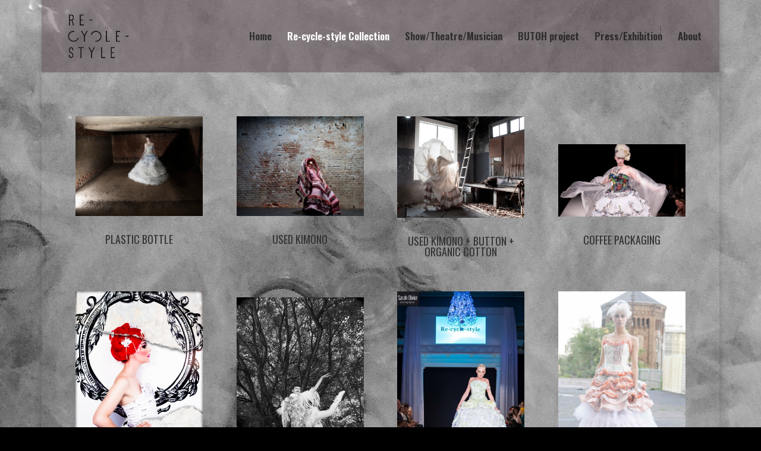

--- FILE ---
content_type: text/html; charset=UTF-8
request_url: http://re-cycle-style.com/re-cycle-style-collection/
body_size: 6976
content:
<!DOCTYPE html>
<html lang="en-GB">
<head>
	<meta charset="UTF-8"/>
<meta http-equiv="X-UA-Compatible" content="IE=edge">
	<link rel="pingback" href="http://re-cycle-style.com/xmlrpc.php"/>

	<script type="text/javascript">document.documentElement.className='js';</script>

	<script>var et_site_url='http://re-cycle-style.com';var et_post_id='53';function et_core_page_resource_fallback(a,b){"undefined"===typeof b&&(b=a.sheet.cssRules&&0===a.sheet.cssRules.length);b&&(a.onerror=null,a.onload=null,a.href?a.href=et_site_url+"/?et_core_page_resource="+a.id+et_post_id:a.src&&(a.src=et_site_url+"/?et_core_page_resource="+a.id+et_post_id))}</script><title>Re-cycle-style Collection | Re-Cycle Style</title>
<meta name='robots' content='max-image-preview:large'/>
<link rel='dns-prefetch' href='//fonts.googleapis.com'/>
<link rel="alternate" type="application/rss+xml" title="Re-Cycle Style &raquo; Feed" href="http://re-cycle-style.com/feed/"/>
<link rel="alternate" type="application/rss+xml" title="Re-Cycle Style &raquo; Comments Feed" href="http://re-cycle-style.com/comments/feed/"/>
<script type="text/javascript">window._wpemojiSettings={"baseUrl":"https:\/\/s.w.org\/images\/core\/emoji\/14.0.0\/72x72\/","ext":".png","svgUrl":"https:\/\/s.w.org\/images\/core\/emoji\/14.0.0\/svg\/","svgExt":".svg","source":{"concatemoji":"http:\/\/re-cycle-style.com\/wp-includes\/js\/wp-emoji-release.min.js?ver=6.1.9"}};!function(e,a,t){var n,r,o,i=a.createElement("canvas"),p=i.getContext&&i.getContext("2d");function s(e,t){var a=String.fromCharCode,e=(p.clearRect(0,0,i.width,i.height),p.fillText(a.apply(this,e),0,0),i.toDataURL());return p.clearRect(0,0,i.width,i.height),p.fillText(a.apply(this,t),0,0),e===i.toDataURL()}function c(e){var t=a.createElement("script");t.src=e,t.defer=t.type="text/javascript",a.getElementsByTagName("head")[0].appendChild(t)}for(o=Array("flag","emoji"),t.supports={everything:!0,everythingExceptFlag:!0},r=0;r<o.length;r++)t.supports[o[r]]=function(e){if(p&&p.fillText)switch(p.textBaseline="top",p.font="600 32px Arial",e){case"flag":return s([127987,65039,8205,9895,65039],[127987,65039,8203,9895,65039])?!1:!s([55356,56826,55356,56819],[55356,56826,8203,55356,56819])&&!s([55356,57332,56128,56423,56128,56418,56128,56421,56128,56430,56128,56423,56128,56447],[55356,57332,8203,56128,56423,8203,56128,56418,8203,56128,56421,8203,56128,56430,8203,56128,56423,8203,56128,56447]);case"emoji":return!s([129777,127995,8205,129778,127999],[129777,127995,8203,129778,127999])}return!1}(o[r]),t.supports.everything=t.supports.everything&&t.supports[o[r]],"flag"!==o[r]&&(t.supports.everythingExceptFlag=t.supports.everythingExceptFlag&&t.supports[o[r]]);t.supports.everythingExceptFlag=t.supports.everythingExceptFlag&&!t.supports.flag,t.DOMReady=!1,t.readyCallback=function(){t.DOMReady=!0},t.supports.everything||(n=function(){t.readyCallback()},a.addEventListener?(a.addEventListener("DOMContentLoaded",n,!1),e.addEventListener("load",n,!1)):(e.attachEvent("onload",n),a.attachEvent("onreadystatechange",function(){"complete"===a.readyState&&t.readyCallback()})),(e=t.source||{}).concatemoji?c(e.concatemoji):e.wpemoji&&e.twemoji&&(c(e.twemoji),c(e.wpemoji)))}(window,document,window._wpemojiSettings);</script>
<meta content="Divi v.3.19.11" name="generator"/><style type="text/css">img.wp-smiley,img.emoji{display:inline!important;border:none!important;box-shadow:none!important;height:1em!important;width:1em!important;margin:0 .07em!important;vertical-align:-.1em!important;background:none!important;padding:0!important}</style>
	<link rel='stylesheet' id='wp-block-library-css' href='http://re-cycle-style.com/wp-includes/css/dist/block-library/A.style.min.css,qver=6.1.9.pagespeed.cf.LgUJiPJAZi.css' type='text/css' media='all'/>
<style id='classic-theme-styles-css' media='all'>.wp-block-button__link{color:#fff;background-color:#32373c;border-radius:9999px;box-shadow:none;text-decoration:none;padding:calc(.667em + 2px) calc(1.333em + 2px);font-size:1.125em}</style>
<style id='global-styles-inline-css' type='text/css'>body{--wp--preset--color--black:#000;--wp--preset--color--cyan-bluish-gray:#abb8c3;--wp--preset--color--white:#fff;--wp--preset--color--pale-pink:#f78da7;--wp--preset--color--vivid-red:#cf2e2e;--wp--preset--color--luminous-vivid-orange:#ff6900;--wp--preset--color--luminous-vivid-amber:#fcb900;--wp--preset--color--light-green-cyan:#7bdcb5;--wp--preset--color--vivid-green-cyan:#00d084;--wp--preset--color--pale-cyan-blue:#8ed1fc;--wp--preset--color--vivid-cyan-blue:#0693e3;--wp--preset--color--vivid-purple:#9b51e0;--wp--preset--gradient--vivid-cyan-blue-to-vivid-purple:linear-gradient(135deg,rgba(6,147,227,1) 0%,#9b51e0 100%);--wp--preset--gradient--light-green-cyan-to-vivid-green-cyan:linear-gradient(135deg,#7adcb4 0%,#00d082 100%);--wp--preset--gradient--luminous-vivid-amber-to-luminous-vivid-orange:linear-gradient(135deg,rgba(252,185,0,1) 0%,rgba(255,105,0,1) 100%);--wp--preset--gradient--luminous-vivid-orange-to-vivid-red:linear-gradient(135deg,rgba(255,105,0,1) 0%,#cf2e2e 100%);--wp--preset--gradient--very-light-gray-to-cyan-bluish-gray:linear-gradient(135deg,#eee 0%,#a9b8c3 100%);--wp--preset--gradient--cool-to-warm-spectrum:linear-gradient(135deg,#4aeadc 0%,#9778d1 20%,#cf2aba 40%,#ee2c82 60%,#fb6962 80%,#fef84c 100%);--wp--preset--gradient--blush-light-purple:linear-gradient(135deg,#ffceec 0%,#9896f0 100%);--wp--preset--gradient--blush-bordeaux:linear-gradient(135deg,#fecda5 0%,#fe2d2d 50%,#6b003e 100%);--wp--preset--gradient--luminous-dusk:linear-gradient(135deg,#ffcb70 0%,#c751c0 50%,#4158d0 100%);--wp--preset--gradient--pale-ocean:linear-gradient(135deg,#fff5cb 0%,#b6e3d4 50%,#33a7b5 100%);--wp--preset--gradient--electric-grass:linear-gradient(135deg,#caf880 0%,#71ce7e 100%);--wp--preset--gradient--midnight:linear-gradient(135deg,#020381 0%,#2874fc 100%);--wp--preset--duotone--dark-grayscale:url(#wp-duotone-dark-grayscale);--wp--preset--duotone--grayscale:url(#wp-duotone-grayscale);--wp--preset--duotone--purple-yellow:url(#wp-duotone-purple-yellow);--wp--preset--duotone--blue-red:url(#wp-duotone-blue-red);--wp--preset--duotone--midnight:url(#wp-duotone-midnight);--wp--preset--duotone--magenta-yellow:url(#wp-duotone-magenta-yellow);--wp--preset--duotone--purple-green:url(#wp-duotone-purple-green);--wp--preset--duotone--blue-orange:url(#wp-duotone-blue-orange);--wp--preset--font-size--small:13px;--wp--preset--font-size--medium:20px;--wp--preset--font-size--large:36px;--wp--preset--font-size--x-large:42px;--wp--preset--spacing--20:.44rem;--wp--preset--spacing--30:.67rem;--wp--preset--spacing--40:1rem;--wp--preset--spacing--50:1.5rem;--wp--preset--spacing--60:2.25rem;--wp--preset--spacing--70:3.38rem;--wp--preset--spacing--80:5.06rem}:where(.is-layout-flex){gap:.5em}body .is-layout-flow>.alignleft{float:left;margin-inline-start:0;margin-inline-end:2em}body .is-layout-flow>.alignright{float:right;margin-inline-start:2em;margin-inline-end:0}body .is-layout-flow>.aligncenter{margin-left:auto!important;margin-right:auto!important}body .is-layout-constrained>.alignleft{float:left;margin-inline-start:0;margin-inline-end:2em}body .is-layout-constrained>.alignright{float:right;margin-inline-start:2em;margin-inline-end:0}body .is-layout-constrained>.aligncenter{margin-left:auto!important;margin-right:auto!important}body .is-layout-constrained > :where(:not(.alignleft):not(.alignright):not(.alignfull)){max-width:var(--wp--style--global--content-size);margin-left:auto!important;margin-right:auto!important}body .is-layout-constrained>.alignwide{max-width:var(--wp--style--global--wide-size)}body .is-layout-flex{display:flex}body .is-layout-flex{flex-wrap:wrap;align-items:center}body .is-layout-flex>*{margin:0}:where(.wp-block-columns.is-layout-flex){gap:2em}.has-black-color{color:var(--wp--preset--color--black)!important}.has-cyan-bluish-gray-color{color:var(--wp--preset--color--cyan-bluish-gray)!important}.has-white-color{color:var(--wp--preset--color--white)!important}.has-pale-pink-color{color:var(--wp--preset--color--pale-pink)!important}.has-vivid-red-color{color:var(--wp--preset--color--vivid-red)!important}.has-luminous-vivid-orange-color{color:var(--wp--preset--color--luminous-vivid-orange)!important}.has-luminous-vivid-amber-color{color:var(--wp--preset--color--luminous-vivid-amber)!important}.has-light-green-cyan-color{color:var(--wp--preset--color--light-green-cyan)!important}.has-vivid-green-cyan-color{color:var(--wp--preset--color--vivid-green-cyan)!important}.has-pale-cyan-blue-color{color:var(--wp--preset--color--pale-cyan-blue)!important}.has-vivid-cyan-blue-color{color:var(--wp--preset--color--vivid-cyan-blue)!important}.has-vivid-purple-color{color:var(--wp--preset--color--vivid-purple)!important}.has-black-background-color{background-color:var(--wp--preset--color--black)!important}.has-cyan-bluish-gray-background-color{background-color:var(--wp--preset--color--cyan-bluish-gray)!important}.has-white-background-color{background-color:var(--wp--preset--color--white)!important}.has-pale-pink-background-color{background-color:var(--wp--preset--color--pale-pink)!important}.has-vivid-red-background-color{background-color:var(--wp--preset--color--vivid-red)!important}.has-luminous-vivid-orange-background-color{background-color:var(--wp--preset--color--luminous-vivid-orange)!important}.has-luminous-vivid-amber-background-color{background-color:var(--wp--preset--color--luminous-vivid-amber)!important}.has-light-green-cyan-background-color{background-color:var(--wp--preset--color--light-green-cyan)!important}.has-vivid-green-cyan-background-color{background-color:var(--wp--preset--color--vivid-green-cyan)!important}.has-pale-cyan-blue-background-color{background-color:var(--wp--preset--color--pale-cyan-blue)!important}.has-vivid-cyan-blue-background-color{background-color:var(--wp--preset--color--vivid-cyan-blue)!important}.has-vivid-purple-background-color{background-color:var(--wp--preset--color--vivid-purple)!important}.has-black-border-color{border-color:var(--wp--preset--color--black)!important}.has-cyan-bluish-gray-border-color{border-color:var(--wp--preset--color--cyan-bluish-gray)!important}.has-white-border-color{border-color:var(--wp--preset--color--white)!important}.has-pale-pink-border-color{border-color:var(--wp--preset--color--pale-pink)!important}.has-vivid-red-border-color{border-color:var(--wp--preset--color--vivid-red)!important}.has-luminous-vivid-orange-border-color{border-color:var(--wp--preset--color--luminous-vivid-orange)!important}.has-luminous-vivid-amber-border-color{border-color:var(--wp--preset--color--luminous-vivid-amber)!important}.has-light-green-cyan-border-color{border-color:var(--wp--preset--color--light-green-cyan)!important}.has-vivid-green-cyan-border-color{border-color:var(--wp--preset--color--vivid-green-cyan)!important}.has-pale-cyan-blue-border-color{border-color:var(--wp--preset--color--pale-cyan-blue)!important}.has-vivid-cyan-blue-border-color{border-color:var(--wp--preset--color--vivid-cyan-blue)!important}.has-vivid-purple-border-color{border-color:var(--wp--preset--color--vivid-purple)!important}.has-vivid-cyan-blue-to-vivid-purple-gradient-background{background:var(--wp--preset--gradient--vivid-cyan-blue-to-vivid-purple)!important}.has-light-green-cyan-to-vivid-green-cyan-gradient-background{background:var(--wp--preset--gradient--light-green-cyan-to-vivid-green-cyan)!important}.has-luminous-vivid-amber-to-luminous-vivid-orange-gradient-background{background:var(--wp--preset--gradient--luminous-vivid-amber-to-luminous-vivid-orange)!important}.has-luminous-vivid-orange-to-vivid-red-gradient-background{background:var(--wp--preset--gradient--luminous-vivid-orange-to-vivid-red)!important}.has-very-light-gray-to-cyan-bluish-gray-gradient-background{background:var(--wp--preset--gradient--very-light-gray-to-cyan-bluish-gray)!important}.has-cool-to-warm-spectrum-gradient-background{background:var(--wp--preset--gradient--cool-to-warm-spectrum)!important}.has-blush-light-purple-gradient-background{background:var(--wp--preset--gradient--blush-light-purple)!important}.has-blush-bordeaux-gradient-background{background:var(--wp--preset--gradient--blush-bordeaux)!important}.has-luminous-dusk-gradient-background{background:var(--wp--preset--gradient--luminous-dusk)!important}.has-pale-ocean-gradient-background{background:var(--wp--preset--gradient--pale-ocean)!important}.has-electric-grass-gradient-background{background:var(--wp--preset--gradient--electric-grass)!important}.has-midnight-gradient-background{background:var(--wp--preset--gradient--midnight)!important}.has-small-font-size{font-size:var(--wp--preset--font-size--small)!important}.has-medium-font-size{font-size:var(--wp--preset--font-size--medium)!important}.has-large-font-size{font-size:var(--wp--preset--font-size--large)!important}.has-x-large-font-size{font-size:var(--wp--preset--font-size--x-large)!important}.wp-block-navigation a:where(:not(.wp-element-button)){color:inherit}:where(.wp-block-columns.is-layout-flex){gap:2em}.wp-block-pullquote{font-size:1.5em;line-height:1.6}</style>
<link rel='stylesheet' id='divi-style-css' href='http://re-cycle-style.com/wp-content/themes/Divi/style.css?ver=3.19.11' type='text/css' media='all'/>
<link rel='stylesheet' id='et-builder-googlefonts-cached-css' href='http://fonts.googleapis.com/css?family=Oswald%3A200%2C300%2Cregular%2C500%2C600%2C700&#038;ver=6.1.9#038;subset=cyrillic,vietnamese,latin,latin-ext' type='text/css' media='all'/>
<link rel='stylesheet' id='dashicons-css' href='http://re-cycle-style.com/wp-includes/css/A.dashicons.min.css,qver=6.1.9.pagespeed.cf.DVmAQMtQdn.css' type='text/css' media='all'/>
<script type='text/javascript' src='http://re-cycle-style.com/wp-includes/js/jquery/jquery.min.js?ver=3.6.1' id='jquery-core-js'></script>
<script type='text/javascript' src='http://re-cycle-style.com/wp-includes/js/jquery/jquery-migrate.min.js?ver=3.3.2' id='jquery-migrate-js'></script>
<link rel="https://api.w.org/" href="http://re-cycle-style.com/wp-json/"/><link rel="alternate" type="application/json" href="http://re-cycle-style.com/wp-json/wp/v2/pages/53"/><link rel="EditURI" type="application/rsd+xml" title="RSD" href="http://re-cycle-style.com/xmlrpc.php?rsd"/>
<link rel="wlwmanifest" type="application/wlwmanifest+xml" href="http://re-cycle-style.com/wp-includes/wlwmanifest.xml"/>
<meta name="generator" content="WordPress 6.1.9"/>
<link rel="canonical" href="http://re-cycle-style.com/re-cycle-style-collection/"/>
<link rel='shortlink' href='http://re-cycle-style.com/?p=53'/>
<link rel="alternate" type="application/json+oembed" href="http://re-cycle-style.com/wp-json/oembed/1.0/embed?url=http%3A%2F%2Fre-cycle-style.com%2Fre-cycle-style-collection%2F"/>
<link rel="alternate" type="text/xml+oembed" href="http://re-cycle-style.com/wp-json/oembed/1.0/embed?url=http%3A%2F%2Fre-cycle-style.com%2Fre-cycle-style-collection%2F&#038;format=xml"/>
<meta name="viewport" content="width=device-width, initial-scale=1.0, maximum-scale=1.0, user-scalable=0"/><style type="text/css" id="custom-background-css">
body.custom-background { background-color: #000000; background-image: url("http://re-cycle-style.com/wp-content/uploads/2016/03/bwbackground.jpg"); background-position: center top; background-size: auto; background-repeat: no-repeat; background-attachment: fixed; }
</style>
	<link rel="icon" href="http://re-cycle-style.com/wp-content/uploads/2016/03/xcropped-icon-32x32.gif.pagespeed.ic.B_qn5En6RP.webp" sizes="32x32"/>
<link rel="icon" href="http://re-cycle-style.com/wp-content/uploads/2016/03/cropped-icon-192x192.gif" sizes="192x192"/>
<link rel="apple-touch-icon" href="http://re-cycle-style.com/wp-content/uploads/2016/03/cropped-icon-180x180.gif"/>
<meta name="msapplication-TileImage" content="http://re-cycle-style.com/wp-content/uploads/2016/03/cropped-icon-270x270.gif"/>
<link rel="stylesheet" id="et-core-unified-cached-inline-styles" href="http://re-cycle-style.com/wp-content/cache/et/53/A.et-core-unified-17644687351624.min.css.pagespeed.cf.jiCW-SJMIG.css" onerror="et_core_page_resource_fallback(this, true)" onload="et_core_page_resource_fallback(this)"/></head>
<body class="page-template-default page page-id-53 custom-background et_divi_builder et_pb_button_helper_class et_transparent_nav et_fullwidth_nav et_fixed_nav et_boxed_layout et_show_nav et_pb_gutter osx et_pb_gutters3 et_primary_nav_dropdown_animation_fade et_secondary_nav_dropdown_animation_fade et_pb_footer_columns1 et_header_style_left et_pb_pagebuilder_layout et_full_width_page et_divi_theme et-db et_minified_js et_minified_css">
	<div id="page-container">

	
	
			<header id="main-header" data-height-onload="107">
			<div class="container clearfix et_menu_container">
							<div class="logo_container">
					<span class="logo_helper"></span>
					<a href="http://re-cycle-style.com/">
						<img src="http://re-cycle-style.com/wp-content/uploads/2016/03/menulogo.png" alt="Re-Cycle Style" id="logo" data-height-percentage="79"/>
					</a>
				</div>
							<div id="et-top-navigation" data-height="107" data-fixed-height="40">
											<nav id="top-menu-nav">
						<ul id="top-menu" class="nav"><li id="menu-item-68" class="menu-item menu-item-type-custom menu-item-object-custom menu-item-home menu-item-68"><a href="http://re-cycle-style.com/">Home</a></li>
<li id="menu-item-65" class="menu-item menu-item-type-post_type menu-item-object-page current-menu-item page_item page-item-53 current_page_item menu-item-65"><a href="http://re-cycle-style.com/re-cycle-style-collection/" aria-current="page">Re-cycle-style Collection</a></li>
<li id="menu-item-64" class="menu-item menu-item-type-post_type menu-item-object-page menu-item-64"><a href="http://re-cycle-style.com/showtheatremusician/">Show/Theatre/Musician</a></li>
<li id="menu-item-66" class="menu-item menu-item-type-post_type menu-item-object-page menu-item-66"><a href="http://re-cycle-style.com/butoh-project/">BUTOH project</a></li>
<li id="menu-item-67" class="menu-item menu-item-type-post_type menu-item-object-page menu-item-67"><a href="http://re-cycle-style.com/press-show/">Press/Exhibition</a></li>
<li id="menu-item-63" class="menu-item menu-item-type-post_type menu-item-object-page menu-item-63"><a href="http://re-cycle-style.com/about/">About</a></li>
</ul>						</nav>
					
					
					
					
					<div id="et_mobile_nav_menu">
				<div class="mobile_nav closed">
					<span class="select_page">Select Page</span>
					<span class="mobile_menu_bar mobile_menu_bar_toggle"></span>
				</div>
			</div>				</div> <!-- #et-top-navigation -->
			</div> <!-- .container -->
			<div class="et_search_outer">
				<div class="container et_search_form_container">
					<form role="search" method="get" class="et-search-form" action="http://re-cycle-style.com/">
					<input type="search" class="et-search-field" placeholder="Search &hellip;" value="" name="s" title="Search for:"/>					</form>
					<span class="et_close_search_field"></span>
				</div>
			</div>
		</header> <!-- #main-header -->
			<div id="et-main-area">
	
<div id="main-content">


			
				<article id="post-53" class="post-53 page type-page status-publish hentry">

				
					<div class="entry-content">
					<div id="et-boc" class="et-boc">
			
			<div class="et_builder_inner_content et_pb_gutters3"><div class="et_pb_section et_pb_section_0 et_section_regular et_section_transparent" data-padding-tablet="50px|0|50px|0">
				
				
				
				
					<div class="et_pb_row et_pb_row_0">
				<div class="et_pb_column et_pb_column_1_4 et_pb_column_0    et_pb_css_mix_blend_mode_passthrough">
				
				
				<div class="et_pb_module et_pb_blurb et_pb_blurb_0 et_pb_bg_layout_light  et_pb_text_align_center  et_pb_blurb_position_top">
				
				
				<div class="et_pb_blurb_content">
					<div class="et_pb_main_blurb_image"><a href="http://re-cycle-style.com/pet-bottle/"><span class="et_pb_image_wrap"><img src="http://re-cycle-style.com/wp-content/uploads/2016/03/petbottle.png" alt="Plastic Bottle" class="et-waypoint et_pb_animation_left"/></span></a></div>
					<div class="et_pb_blurb_container">
						<h4 class="et_pb_module_header"><a href="http://re-cycle-style.com/pet-bottle/">Plastic Bottle</a></h4>
						<div class="et_pb_blurb_description">
							
						</div><!-- .et_pb_blurb_description -->
					</div>
				</div> <!-- .et_pb_blurb_content -->
			</div> <!-- .et_pb_blurb -->
			</div> <!-- .et_pb_column --><div class="et_pb_column et_pb_column_1_4 et_pb_column_1    et_pb_css_mix_blend_mode_passthrough">
				
				
				<div class="et_pb_module et_pb_blurb et_pb_blurb_1 et_pb_bg_layout_light  et_pb_text_align_center  et_pb_blurb_position_top">
				
				
				<div class="et_pb_blurb_content">
					<div class="et_pb_main_blurb_image"><a href="http://re-cycle-style.com/used-kimono/"><span class="et_pb_image_wrap"><img src="http://re-cycle-style.com/wp-content/uploads/2016/03/usedkimono.png" alt="Used Kimono" class="et-waypoint et_pb_animation_left"/></span></a></div>
					<div class="et_pb_blurb_container">
						<h4 class="et_pb_module_header"><a href="http://re-cycle-style.com/used-kimono/">Used Kimono</a></h4>
						<div class="et_pb_blurb_description">
							
						</div><!-- .et_pb_blurb_description -->
					</div>
				</div> <!-- .et_pb_blurb_content -->
			</div> <!-- .et_pb_blurb -->
			</div> <!-- .et_pb_column --><div class="et_pb_column et_pb_column_1_4 et_pb_column_2    et_pb_css_mix_blend_mode_passthrough">
				
				
				<div class="et_pb_module et_pb_blurb et_pb_blurb_2 et_pb_bg_layout_light  et_pb_text_align_center  et_pb_blurb_position_top">
				
				
				<div class="et_pb_blurb_content">
					<div class="et_pb_main_blurb_image"><a href="http://re-cycle-style.com/used-kimono-x-button/"><span class="et_pb_image_wrap"><img src="http://re-cycle-style.com/wp-content/uploads/2016/03/usedkimonobuttoncotton.jpg" alt="Used Kimono + Button + Organic Cotton " class="et-waypoint et_pb_animation_left"/></span></a></div>
					<div class="et_pb_blurb_container">
						<h4 class="et_pb_module_header"><a href="http://re-cycle-style.com/used-kimono-x-button/">Used Kimono + Button + Organic Cotton </a></h4>
						<div class="et_pb_blurb_description">
							
						</div><!-- .et_pb_blurb_description -->
					</div>
				</div> <!-- .et_pb_blurb_content -->
			</div> <!-- .et_pb_blurb -->
			</div> <!-- .et_pb_column --><div class="et_pb_column et_pb_column_1_4 et_pb_column_3    et_pb_css_mix_blend_mode_passthrough">
				
				
				<div class="et_pb_module et_pb_blurb et_pb_blurb_3 et_pb_bg_layout_light  et_pb_text_align_center  et_pb_blurb_position_top">
				
				
				<div class="et_pb_blurb_content">
					<div class="et_pb_main_blurb_image"><a href="http://re-cycle-style.com/coffee-package/"><span class="et_pb_image_wrap"><img src="http://re-cycle-style.com/wp-content/uploads/2016/03/12080227_10103752478869121_5406473531181307990_o.jpg" alt="Coffee Packaging" class="et-waypoint et_pb_animation_left"/></span></a></div>
					<div class="et_pb_blurb_container">
						<h4 class="et_pb_module_header"><a href="http://re-cycle-style.com/coffee-package/">Coffee Packaging</a></h4>
						<div class="et_pb_blurb_description">
							
						</div><!-- .et_pb_blurb_description -->
					</div>
				</div> <!-- .et_pb_blurb_content -->
			</div> <!-- .et_pb_blurb -->
			</div> <!-- .et_pb_column -->
				
				
			</div> <!-- .et_pb_row --><div class="et_pb_row et_pb_row_1">
				<div class="et_pb_column et_pb_column_1_4 et_pb_column_4    et_pb_css_mix_blend_mode_passthrough">
				
				
				<div class="et_pb_module et_pb_blurb et_pb_blurb_4 et_pb_bg_layout_light  et_pb_text_align_center  et_pb_blurb_position_top">
				
				
				<div class="et_pb_blurb_content">
					<div class="et_pb_main_blurb_image"><a href="http://re-cycle-style.com/music-note/"><span class="et_pb_image_wrap"><img src="http://re-cycle-style.com/wp-content/uploads/2016/03/Gabby-Young-photo-by-Gem-Hall-2.jpg" alt="Music Note" class="et-waypoint et_pb_animation_left"/></span></a></div>
					<div class="et_pb_blurb_container">
						<h4 class="et_pb_module_header"><a href="http://re-cycle-style.com/music-note/">Music Note</a></h4>
						<div class="et_pb_blurb_description">
							
						</div><!-- .et_pb_blurb_description -->
					</div>
				</div> <!-- .et_pb_blurb_content -->
			</div> <!-- .et_pb_blurb -->
			</div> <!-- .et_pb_column --><div class="et_pb_column et_pb_column_1_4 et_pb_column_5    et_pb_css_mix_blend_mode_passthrough">
				
				
				<div class="et_pb_module et_pb_blurb et_pb_blurb_5 et_pb_bg_layout_light  et_pb_text_align_center  et_pb_blurb_position_top">
				
				
				<div class="et_pb_blurb_content">
					<div class="et_pb_main_blurb_image"><a href="http://re-cycle-style.com/package-x-kimono/"><span class="et_pb_image_wrap"><img src="http://re-cycle-style.com/wp-content/uploads/2016/03/IMG_9011.jpg" alt="Package Kimono Pull Tab" class="et-waypoint et_pb_animation_left"/></span></a></div>
					<div class="et_pb_blurb_container">
						<h4 class="et_pb_module_header"><a href="http://re-cycle-style.com/package-x-kimono/">Package + Kimono + Pull Tab</a></h4>
						<div class="et_pb_blurb_description">
							
						</div><!-- .et_pb_blurb_description -->
					</div>
				</div> <!-- .et_pb_blurb_content -->
			</div> <!-- .et_pb_blurb -->
			</div> <!-- .et_pb_column --><div class="et_pb_column et_pb_column_1_4 et_pb_column_6    et_pb_css_mix_blend_mode_passthrough">
				
				
				<div class="et_pb_module et_pb_blurb et_pb_blurb_6 et_pb_bg_layout_light  et_pb_text_align_center  et_pb_blurb_position_top">
				
				
				<div class="et_pb_blurb_content">
					<div class="et_pb_main_blurb_image"><a href="http://re-cycle-style.com/waitrose/"><span class="et_pb_image_wrap"><img src="http://re-cycle-style.com/wp-content/uploads/2016/03/10639689_368388443311678_7870132470631617609_n.jpg" alt="Waitrose Shopping Bag" class="et-waypoint et_pb_animation_left"/></span></a></div>
					<div class="et_pb_blurb_container">
						<h4 class="et_pb_module_header"><a href="http://re-cycle-style.com/waitrose/">Waitrose Shopping Bag</a></h4>
						<div class="et_pb_blurb_description">
							
						</div><!-- .et_pb_blurb_description -->
					</div>
				</div> <!-- .et_pb_blurb_content -->
			</div> <!-- .et_pb_blurb -->
			</div> <!-- .et_pb_column --><div class="et_pb_column et_pb_column_1_4 et_pb_column_7    et_pb_css_mix_blend_mode_passthrough">
				
				
				<div class="et_pb_module et_pb_blurb et_pb_blurb_7 et_pb_bg_layout_light  et_pb_text_align_center  et_pb_blurb_position_top">
				
				
				<div class="et_pb_blurb_content">
					<div class="et_pb_main_blurb_image"><a href="http://re-cycle-style.com/sainsbury-white/"><span class="et_pb_image_wrap"><img src="http://re-cycle-style.com/wp-content/uploads/2016/03/IMG_3246.jpg" alt="Sainsburys + White Plastic Bag" class="et-waypoint et_pb_animation_left"/></span></a></div>
					<div class="et_pb_blurb_container">
						<h4 class="et_pb_module_header"><a href="http://re-cycle-style.com/sainsbury-white/">Sainsburys + White Plastic Bag</a></h4>
						<div class="et_pb_blurb_description">
							
						</div><!-- .et_pb_blurb_description -->
					</div>
				</div> <!-- .et_pb_blurb_content -->
			</div> <!-- .et_pb_blurb -->
			</div> <!-- .et_pb_column -->
				
				
			</div> <!-- .et_pb_row --><div class="et_pb_row et_pb_row_2">
				<div class="et_pb_column et_pb_column_1_4 et_pb_column_8    et_pb_css_mix_blend_mode_passthrough">
				
				
				<div class="et_pb_module et_pb_blurb et_pb_blurb_8 et_pb_bg_layout_light  et_pb_text_align_center  et_pb_blurb_position_top">
				
				
				<div class="et_pb_blurb_content">
					<div class="et_pb_main_blurb_image"><a href="http://re-cycle-style.com/post-office-bag/"><span class="et_pb_image_wrap"><img src="http://re-cycle-style.com/wp-content/uploads/2016/03/a_405.jpg" alt="Post Office Bag" class="et-waypoint et_pb_animation_left"/></span></a></div>
					<div class="et_pb_blurb_container">
						<h4 class="et_pb_module_header"><a href="http://re-cycle-style.com/post-office-bag/">Post Office Bag</a></h4>
						<div class="et_pb_blurb_description">
							
						</div><!-- .et_pb_blurb_description -->
					</div>
				</div> <!-- .et_pb_blurb_content -->
			</div> <!-- .et_pb_blurb -->
			</div> <!-- .et_pb_column --><div class="et_pb_column et_pb_column_1_4 et_pb_column_9    et_pb_css_mix_blend_mode_passthrough">
				
				
				<div class="et_pb_module et_pb_blurb et_pb_blurb_9 et_pb_bg_layout_light  et_pb_text_align_center  et_pb_blurb_position_top">
				
				
				<div class="et_pb_blurb_content">
					<div class="et_pb_main_blurb_image"><a href="http://re-cycle-style.com/car-air-bag/"><span class="et_pb_image_wrap"><img src="http://re-cycle-style.com/wp-content/uploads/2016/03/D_306.jpg" alt="Car Airbag" class="et-waypoint et_pb_animation_left"/></span></a></div>
					<div class="et_pb_blurb_container">
						<h4 class="et_pb_module_header"><a href="http://re-cycle-style.com/car-air-bag/">Car Airbag</a></h4>
						<div class="et_pb_blurb_description">
							
						</div><!-- .et_pb_blurb_description -->
					</div>
				</div> <!-- .et_pb_blurb_content -->
			</div> <!-- .et_pb_blurb -->
			</div> <!-- .et_pb_column --><div class="et_pb_column et_pb_column_1_4 et_pb_column_10    et_pb_css_mix_blend_mode_passthrough">
				
				
				<div class="et_pb_module et_pb_blurb et_pb_blurb_10 et_pb_bg_layout_light  et_pb_text_align_center  et_pb_blurb_position_top">
				
				
				<div class="et_pb_blurb_content">
					<div class="et_pb_main_blurb_image"><a href="http://re-cycle-style.com/organic-cotton-paper/"><span class="et_pb_image_wrap"><img src="http://re-cycle-style.com/wp-content/uploads/2016/03/2-1.jpg" alt="Organic Cotton Paper" class="et-waypoint et_pb_animation_left"/></span></a></div>
					<div class="et_pb_blurb_container">
						<h4 class="et_pb_module_header"><a href="http://re-cycle-style.com/organic-cotton-paper/">Organic Cotton + Paper</a></h4>
						<div class="et_pb_blurb_description">
							
						</div><!-- .et_pb_blurb_description -->
					</div>
				</div> <!-- .et_pb_blurb_content -->
			</div> <!-- .et_pb_blurb -->
			</div> <!-- .et_pb_column --><div class="et_pb_column et_pb_column_1_4 et_pb_column_11    et_pb_css_mix_blend_mode_passthrough">
				
				
				<div class="et_pb_module et_pb_blurb et_pb_blurb_11 et_pb_bg_layout_light  et_pb_text_align_center  et_pb_blurb_position_top">
				
				
				<div class="et_pb_blurb_content">
					<div class="et_pb_main_blurb_image"><a href="http://re-cycle-style.com/lindt-hello/"><span class="et_pb_image_wrap"><img src="http://re-cycle-style.com/wp-content/uploads/2016/03/23.jpg" alt="Lindt Hello Chocolate Packaging" class="et-waypoint et_pb_animation_left"/></span></a></div>
					<div class="et_pb_blurb_container">
						<h4 class="et_pb_module_header"><a href="http://re-cycle-style.com/lindt-hello/">Lindt Hello Chocolate Packaging</a></h4>
						<div class="et_pb_blurb_description">
							
						</div><!-- .et_pb_blurb_description -->
					</div>
				</div> <!-- .et_pb_blurb_content -->
			</div> <!-- .et_pb_blurb -->
			</div> <!-- .et_pb_column -->
				
				
			</div> <!-- .et_pb_row --><div class="et_pb_row et_pb_row_3">
				<div class="et_pb_column et_pb_column_1_4 et_pb_column_12    et_pb_css_mix_blend_mode_passthrough">
				
				
				<div class="et_pb_module et_pb_blurb et_pb_blurb_12 et_pb_bg_layout_light  et_pb_text_align_center  et_pb_blurb_position_top">
				
				
				<div class="et_pb_blurb_content">
					<div class="et_pb_main_blurb_image"><a href="http://re-cycle-style.com/scrap-paper/"><span class="et_pb_image_wrap"><img src="http://re-cycle-style.com/wp-content/uploads/2016/03/1244.jpg" alt="Scrap Paper" class="et-waypoint et_pb_animation_left"/></span></a></div>
					<div class="et_pb_blurb_container">
						<h4 class="et_pb_module_header"><a href="http://re-cycle-style.com/scrap-paper/">Scrap Paper</a></h4>
						<div class="et_pb_blurb_description">
							
						</div><!-- .et_pb_blurb_description -->
					</div>
				</div> <!-- .et_pb_blurb_content -->
			</div> <!-- .et_pb_blurb -->
			</div> <!-- .et_pb_column --><div class="et_pb_column et_pb_column_1_4 et_pb_column_13    et_pb_css_mix_blend_mode_passthrough">
				
				
				<div class="et_pb_module et_pb_blurb et_pb_blurb_13 et_pb_bg_layout_light  et_pb_text_align_center  et_pb_blurb_position_top">
				
				
				<div class="et_pb_blurb_content">
					<div class="et_pb_main_blurb_image"><a href="http://re-cycle-style.com/coffee-sack-bag/"><span class="et_pb_image_wrap"><img src="http://re-cycle-style.com/wp-content/uploads/2016/03/h2.jpg" alt="Coffee Sacks" class="et-waypoint et_pb_animation_left"/></span></a></div>
					<div class="et_pb_blurb_container">
						<h4 class="et_pb_module_header"><a href="http://re-cycle-style.com/coffee-sack-bag/">Coffee Sacks</a></h4>
						<div class="et_pb_blurb_description">
							
						</div><!-- .et_pb_blurb_description -->
					</div>
				</div> <!-- .et_pb_blurb_content -->
			</div> <!-- .et_pb_blurb -->
			</div> <!-- .et_pb_column --><div class="et_pb_column et_pb_column_1_4 et_pb_column_14    et_pb_css_mix_blend_mode_passthrough">
				
				
				<div class="et_pb_module et_pb_blurb et_pb_blurb_14 et_pb_bg_layout_light  et_pb_text_align_center  et_pb_blurb_position_top">
				
				
				<div class="et_pb_blurb_content">
					<div class="et_pb_main_blurb_image"><a href="http://re-cycle-style.com/tesco/"><span class="et_pb_image_wrap"><img src="http://re-cycle-style.com/wp-content/uploads/2016/03/tescoshoppingbag.jpg" alt="Tesco Shopping Bag" class="et-waypoint et_pb_animation_left"/></span></a></div>
					<div class="et_pb_blurb_container">
						<h4 class="et_pb_module_header"><a href="http://re-cycle-style.com/tesco/">Tesco Shopping Bag</a></h4>
						<div class="et_pb_blurb_description">
							
						</div><!-- .et_pb_blurb_description -->
					</div>
				</div> <!-- .et_pb_blurb_content -->
			</div> <!-- .et_pb_blurb -->
			</div> <!-- .et_pb_column --><div class="et_pb_column et_pb_column_1_4 et_pb_column_15    et_pb_css_mix_blend_mode_passthrough">
				
				
				<div class="et_pb_module et_pb_blurb et_pb_blurb_15 et_pb_bg_layout_light  et_pb_text_align_center  et_pb_blurb_position_top">
				
				
				<div class="et_pb_blurb_content">
					<div class="et_pb_main_blurb_image"><a href="http://re-cycle-style.com/newspaper/"><span class="et_pb_image_wrap"><img src="http://re-cycle-style.com/wp-content/uploads/2016/03/newspaper.png" alt="Newspaper" class="et-waypoint et_pb_animation_left"/></span></a></div>
					<div class="et_pb_blurb_container">
						<h4 class="et_pb_module_header"><a href="http://re-cycle-style.com/newspaper/">Newspaper</a></h4>
						<div class="et_pb_blurb_description">
							
						</div><!-- .et_pb_blurb_description -->
					</div>
				</div> <!-- .et_pb_blurb_content -->
			</div> <!-- .et_pb_blurb -->
			</div> <!-- .et_pb_column -->
				
				
			</div> <!-- .et_pb_row --><div class="et_pb_row et_pb_row_4">
				<div class="et_pb_column et_pb_column_1_4 et_pb_column_16    et_pb_css_mix_blend_mode_passthrough">
				
				
				<div class="et_pb_module et_pb_blurb et_pb_blurb_16 et_pb_bg_layout_light  et_pb_text_align_center  et_pb_blurb_position_top">
				
				
				<div class="et_pb_blurb_content">
					<div class="et_pb_main_blurb_image"><a href="http://re-cycle-style.com/machine-scrap/"><span class="et_pb_image_wrap"><img src="http://re-cycle-style.com/wp-content/uploads/2016/03/H4.jpg" alt="Machine Scraps" class="et-waypoint et_pb_animation_left"/></span></a></div>
					<div class="et_pb_blurb_container">
						<h4 class="et_pb_module_header"><a href="http://re-cycle-style.com/machine-scrap/">Machine Scraps</a></h4>
						<div class="et_pb_blurb_description">
							
						</div><!-- .et_pb_blurb_description -->
					</div>
				</div> <!-- .et_pb_blurb_content -->
			</div> <!-- .et_pb_blurb -->
			</div> <!-- .et_pb_column --><div class="et_pb_column et_pb_column_1_4 et_pb_column_17    et_pb_css_mix_blend_mode_passthrough et_pb_column_empty">
				
				
				
			</div> <!-- .et_pb_column --><div class="et_pb_column et_pb_column_1_4 et_pb_column_18    et_pb_css_mix_blend_mode_passthrough et_pb_column_empty">
				
				
				
			</div> <!-- .et_pb_column --><div class="et_pb_column et_pb_column_1_4 et_pb_column_19    et_pb_css_mix_blend_mode_passthrough et_pb_column_empty">
				
				
				
			</div> <!-- .et_pb_column -->
				
				
			</div> <!-- .et_pb_row -->
				
				
			</div> <!-- .et_pb_section -->			</div>
			
		</div>					</div> <!-- .entry-content -->

				
				</article> <!-- .et_pb_post -->

			

</div> <!-- #main-content -->


			<footer id="main-footer">
				

		
				<div id="footer-bottom">
					<div class="container clearfix">
				<p id="footer-info">Designed by <a href="http://www.elegantthemes.com" title="Premium WordPress Themes">Elegant Themes</a> | Powered by <a href="http://www.wordpress.org">WordPress</a></p>					</div>	<!-- .container -->
				</div>
			</footer> <!-- #main-footer -->
		</div> <!-- #et-main-area -->


	</div> <!-- #page-container -->

		<script type="text/javascript"></script>
	<script type='text/javascript' id='divi-custom-script-js-extra'>//<![CDATA[
var DIVI={"item_count":"%d Item","items_count":"%d Items"};var et_shortcodes_strings={"previous":"Previous","next":"Next"};var et_pb_custom={"ajaxurl":"http:\/\/re-cycle-style.com\/wp-admin\/admin-ajax.php","images_uri":"http:\/\/re-cycle-style.com\/wp-content\/themes\/Divi\/images","builder_images_uri":"http:\/\/re-cycle-style.com\/wp-content\/themes\/Divi\/includes\/builder\/images","et_frontend_nonce":"1fe903f417","subscription_failed":"Please, check the fields below to make sure you entered the correct information.","et_ab_log_nonce":"3a4288c63a","fill_message":"Please, fill in the following fields:","contact_error_message":"Please, fix the following errors:","invalid":"Invalid email","captcha":"Captcha","prev":"Prev","previous":"Previous","next":"Next","wrong_captcha":"You entered the wrong number in captcha.","ignore_waypoints":"no","is_divi_theme_used":"1","widget_search_selector":".widget_search","is_ab_testing_active":"","page_id":"53","unique_test_id":"","ab_bounce_rate":"5","is_cache_plugin_active":"no","is_shortcode_tracking":"","tinymce_uri":""};var et_pb_box_shadow_elements=[];
//]]></script>
<script type='text/javascript' src='http://re-cycle-style.com/wp-content/themes/Divi/js/custom.min.js?ver=3.19.11' id='divi-custom-script-js'></script>
<script type='text/javascript' src='http://re-cycle-style.com/wp-content/plugins/divi-builder/core/admin/js/common.js?ver=3.19.11' id='et-core-common-js'></script>
</body>
</html>


--- FILE ---
content_type: text/css
request_url: http://re-cycle-style.com/wp-content/cache/et/53/A.et-core-unified-17644687351624.min.css.pagespeed.cf.jiCW-SJMIG.css
body_size: 2741
content:
.woocommerce #respond input#submit,.woocommerce-page #respond input#submit,.woocommerce #content input.button,.woocommerce-page #content input.button,.woocommerce-message,.woocommerce-error,.woocommerce-info{background:#64697f!important}#et_search_icon:hover,.mobile_menu_bar:before,.mobile_menu_bar:after,.et_toggle_slide_menu:after,.et-social-icon a:hover,.et_pb_sum,.et_pb_pricing li a,.et_pb_pricing_table_button,.et_overlay:before,.entry-summary p.price ins,.woocommerce div.product span.price,.woocommerce-page div.product span.price,.woocommerce #content div.product span.price,.woocommerce-page #content div.product span.price,.woocommerce div.product p.price,.woocommerce-page div.product p.price,.woocommerce #content div.product p.price,.woocommerce-page #content div.product p.price,.et_pb_member_social_links a:hover,.woocommerce .star-rating span:before,.woocommerce-page .star-rating span:before,.et_pb_widget li a:hover,.et_pb_filterable_portfolio .et_pb_portfolio_filters li a.active,.et_pb_filterable_portfolio .et_pb_portofolio_pagination ul li a.active,.et_pb_gallery .et_pb_gallery_pagination ul li a.active,.wp-pagenavi span.current,.wp-pagenavi a:hover,.nav-single a,.posted_in a{color:#64697f}.et_pb_contact_submit,.et_password_protected_form .et_submit_button,.et_pb_bg_layout_light .et_pb_newsletter_button,.comment-reply-link,.form-submit .et_pb_button,.et_pb_bg_layout_light .et_pb_promo_button,.et_pb_bg_layout_light .et_pb_more_button,.woocommerce a.button.alt,.woocommerce-page a.button.alt,.woocommerce button.button.alt,.woocommerce-page button.button.alt,.woocommerce input.button.alt,.woocommerce-page input.button.alt,.woocommerce #respond input#submit.alt,.woocommerce-page #respond input#submit.alt,.woocommerce #content input.button.alt,.woocommerce-page #content input.button.alt,.woocommerce a.button,.woocommerce-page a.button,.woocommerce button.button,.woocommerce-page button.button,.woocommerce input.button,.woocommerce-page input.button,.et_pb_contact p input[type="checkbox"]:checked+label i:before,.et_pb_bg_layout_light.et_pb_module.et_pb_button{color:#64697f}.footer-widget h4{color:#64697f}.et-search-form,.nav li ul,.et_mobile_menu,.footer-widget li:before,.et_pb_pricing li:before,blockquote{border-color:#64697f}.et_pb_counter_amount,.et_pb_featured_table .et_pb_pricing_heading,.et_quote_content,.et_link_content,.et_audio_content,.et_pb_post_slider.et_pb_bg_layout_dark,.et_slide_in_menu_container,.et_pb_contact p input[type="radio"]:checked+label i:before{background-color:#64697f}.container,.et_pb_row,.et_pb_slider .et_pb_container,.et_pb_fullwidth_section .et_pb_title_container,.et_pb_fullwidth_section .et_pb_title_featured_container,.et_pb_fullwidth_header:not(.et_pb_fullscreen) .et_pb_fullwidth_header_container{max-width:980px}.et_boxed_layout #page-container,.et_boxed_layout.et_non_fixed_nav.et_transparent_nav #page-container #top-header,.et_boxed_layout.et_non_fixed_nav.et_transparent_nav #page-container #main-header,.et_fixed_nav.et_boxed_layout #page-container #top-header,.et_fixed_nav.et_boxed_layout #page-container #main-header,.et_boxed_layout #page-container .container,.et_boxed_layout #page-container .et_pb_row{max-width:1140px}a{color:#54647e}#main-header,#main-header .nav li ul,.et-search-form,#main-header .et_mobile_menu{background-color:rgba(87,70,78,.47)}#top-header,#et-secondary-nav li ul{background-color:#64697f}#top-menu li a{font-size:17px}body.et_vertical_nav .container.et_search_form_container .et-search-form input{font-size:17px!important}#top-menu li.current-menu-ancestor>a,#top-menu li.current-menu-item>a,.et_color_scheme_red #top-menu li.current-menu-ancestor>a,.et_color_scheme_red #top-menu li.current-menu-item>a,.et_color_scheme_pink #top-menu li.current-menu-ancestor>a,.et_color_scheme_pink #top-menu li.current-menu-item>a,.et_color_scheme_orange #top-menu li.current-menu-ancestor>a,.et_color_scheme_orange #top-menu li.current-menu-item>a,.et_color_scheme_green #top-menu li.current-menu-ancestor>a,.et_color_scheme_green #top-menu li.current-menu-item>a{color:#fff}#main-footer .footer-widget h4{color:#64697f}.footer-widget li:before{border-color:#64697f}#footer-bottom{background-color:rgba(87,70,78,.61)}#main-header{box-shadow:none}.et-fixed-header#main-header{box-shadow:none!important}h1,h2,h3,h4,h5,h6,.et_quote_content blockquote p,.et_pb_slide_description .et_pb_slide_title{font-weight:normal;font-style:normal;text-transform:uppercase;text-decoration:none}.et_slide_in_menu_container,.et_slide_in_menu_container .et-search-field{letter-spacing:px}.et_slide_in_menu_container .et-search-field::-moz-placeholder{letter-spacing:px}.et_slide_in_menu_container .et-search-field::-webkit-input-placeholder{letter-spacing:px}.et_slide_in_menu_container .et-search-field:-ms-input-placeholder{letter-spacing:px}@media only screen and (min-width:981px){.et_pb_section{padding:3% 0}.et_pb_fullwidth_section{padding:0}.et_header_style_left #et-top-navigation,.et_header_style_split #et-top-navigation{padding:54px 0 0 0}.et_header_style_left #et-top-navigation nav>ul>li>a,.et_header_style_split #et-top-navigation nav>ul>li>a{padding-bottom:54px}.et_header_style_split .centered-inline-logo-wrap{width:107px;margin:-107px 0}.et_header_style_split .centered-inline-logo-wrap #logo{max-height:107px}.et_pb_svg_logo.et_header_style_split .centered-inline-logo-wrap #logo{height:107px}.et_header_style_centered #top-menu>li>a{padding-bottom:19px}.et_header_style_slide #et-top-navigation,.et_header_style_fullscreen #et-top-navigation{padding:45px 0 45px 0!important}.et_header_style_centered #main-header .logo_container{height:107px}#logo{max-height:79%}.et_pb_svg_logo #logo{height:79%}.et_header_style_centered.et_hide_primary_logo #main-header:not(.et-fixed-header) .logo_container,.et_header_style_centered.et_hide_fixed_logo #main-header.et-fixed-header .logo_container{height:19.26px}.et-fixed-header#top-header,.et-fixed-header#top-header #et-secondary-nav li ul{background-color:#64697f}.et-fixed-header #top-menu li.current-menu-ancestor>a,.et-fixed-header #top-menu li.current-menu-item>a{color:#fff!important}}@media only screen and (min-width:1225px){.et_pb_row{padding:24px 0}.et_pb_section{padding:36px 0}.single.et_pb_pagebuilder_layout.et_full_width_page .et_post_meta_wrapper{padding-top:73px}.et_pb_fullwidth_section{padding:0}}@media only screen and (max-width:980px){.et_pb_section{padding:0 0}.et_pb_section.et_pb_fullwidth_section{padding:0}.et_pb_row,.et_pb_column .et_pb_row_inner{padding:17px 0}}h1,h2,h3,h4,h5,h6{font-family:'Oswald',Helvetica,Arial,Lucida,sans-serif}body,input,textarea,select{font-family:'Oswald',Helvetica,Arial,Lucida,sans-serif}#main-header,#et-top-navigation{font-family:'Oswald',Helvetica,Arial,Lucida,sans-serif}.et_pb_social_media_follow li a.icon{margin-right:11.4px;width:40px;height:40px}.et_pb_social_media_follow li a.icon::before{width:40px;height:40px;font-size:20px;line-height:40px}.et_pb_social_media_follow li a.follow_button{font-size:20px}ul.et_pb_social_media_follow{width:100%;text-align:center;margin:0 0 0 0}.et_pb_social_media_follow li{float:none;display:inline-block}.et_pb_blurb_0.et_pb_blurb h4,.et_pb_blurb_0.et_pb_blurb h4 a,.et_pb_blurb_0.et_pb_blurb h1.et_pb_module_header,.et_pb_blurb_0.et_pb_blurb h1.et_pb_module_header a,.et_pb_blurb_0.et_pb_blurb h2.et_pb_module_header,.et_pb_blurb_0.et_pb_blurb h2.et_pb_module_header a,.et_pb_blurb_0.et_pb_blurb h3.et_pb_module_header,.et_pb_blurb_0.et_pb_blurb h3.et_pb_module_header a,.et_pb_blurb_0.et_pb_blurb h5.et_pb_module_header,.et_pb_blurb_0.et_pb_blurb h5.et_pb_module_header a,.et_pb_blurb_0.et_pb_blurb h6.et_pb_module_header,.et_pb_blurb_0.et_pb_blurb h6.et_pb_module_header a{font-family:'Oswald',Helvetica,Arial,Lucida,sans-serif}.et_pb_blurb_12 .et_pb_main_blurb_image .et_pb_image_wrap{max-width:100%}.et_pb_blurb_9.et_pb_blurb{font-family:'Oswald',Helvetica,Arial,Lucida,sans-serif}.et_pb_blurb_9 .et_pb_main_blurb_image .et_pb_image_wrap{max-width:100%}.et_pb_blurb_10.et_pb_blurb h4,.et_pb_blurb_10.et_pb_blurb h4 a,.et_pb_blurb_10.et_pb_blurb h1.et_pb_module_header,.et_pb_blurb_10.et_pb_blurb h1.et_pb_module_header a,.et_pb_blurb_10.et_pb_blurb h2.et_pb_module_header,.et_pb_blurb_10.et_pb_blurb h2.et_pb_module_header a,.et_pb_blurb_10.et_pb_blurb h3.et_pb_module_header,.et_pb_blurb_10.et_pb_blurb h3.et_pb_module_header a,.et_pb_blurb_10.et_pb_blurb h5.et_pb_module_header,.et_pb_blurb_10.et_pb_blurb h5.et_pb_module_header a,.et_pb_blurb_10.et_pb_blurb h6.et_pb_module_header,.et_pb_blurb_10.et_pb_blurb h6.et_pb_module_header a{font-family:'Oswald',Helvetica,Arial,Lucida,sans-serif}.et_pb_blurb_10.et_pb_blurb{font-family:'Oswald',Helvetica,Arial,Lucida,sans-serif}.et_pb_blurb_10 .et_pb_main_blurb_image .et_pb_image_wrap{max-width:100%}.et_pb_blurb_11.et_pb_blurb h4,.et_pb_blurb_11.et_pb_blurb h4 a,.et_pb_blurb_11.et_pb_blurb h1.et_pb_module_header,.et_pb_blurb_11.et_pb_blurb h1.et_pb_module_header a,.et_pb_blurb_11.et_pb_blurb h2.et_pb_module_header,.et_pb_blurb_11.et_pb_blurb h2.et_pb_module_header a,.et_pb_blurb_11.et_pb_blurb h3.et_pb_module_header,.et_pb_blurb_11.et_pb_blurb h3.et_pb_module_header a,.et_pb_blurb_11.et_pb_blurb h5.et_pb_module_header,.et_pb_blurb_11.et_pb_blurb h5.et_pb_module_header a,.et_pb_blurb_11.et_pb_blurb h6.et_pb_module_header,.et_pb_blurb_11.et_pb_blurb h6.et_pb_module_header a{font-family:'Oswald',Helvetica,Arial,Lucida,sans-serif}.et_pb_blurb_11.et_pb_blurb{font-family:'Oswald',Helvetica,Arial,Lucida,sans-serif}.et_pb_blurb_11 .et_pb_main_blurb_image .et_pb_image_wrap{max-width:100%}.et_pb_blurb_12.et_pb_blurb h4,.et_pb_blurb_12.et_pb_blurb h4 a,.et_pb_blurb_12.et_pb_blurb h1.et_pb_module_header,.et_pb_blurb_12.et_pb_blurb h1.et_pb_module_header a,.et_pb_blurb_12.et_pb_blurb h2.et_pb_module_header,.et_pb_blurb_12.et_pb_blurb h2.et_pb_module_header a,.et_pb_blurb_12.et_pb_blurb h3.et_pb_module_header,.et_pb_blurb_12.et_pb_blurb h3.et_pb_module_header a,.et_pb_blurb_12.et_pb_blurb h5.et_pb_module_header,.et_pb_blurb_12.et_pb_blurb h5.et_pb_module_header a,.et_pb_blurb_12.et_pb_blurb h6.et_pb_module_header,.et_pb_blurb_12.et_pb_blurb h6.et_pb_module_header a{font-family:'Oswald',Helvetica,Arial,Lucida,sans-serif}.et_pb_blurb_12.et_pb_blurb{font-family:'Oswald',Helvetica,Arial,Lucida,sans-serif}.et_pb_blurb_13.et_pb_blurb h4,.et_pb_blurb_13.et_pb_blurb h4 a,.et_pb_blurb_13.et_pb_blurb h1.et_pb_module_header,.et_pb_blurb_13.et_pb_blurb h1.et_pb_module_header a,.et_pb_blurb_13.et_pb_blurb h2.et_pb_module_header,.et_pb_blurb_13.et_pb_blurb h2.et_pb_module_header a,.et_pb_blurb_13.et_pb_blurb h3.et_pb_module_header,.et_pb_blurb_13.et_pb_blurb h3.et_pb_module_header a,.et_pb_blurb_13.et_pb_blurb h5.et_pb_module_header,.et_pb_blurb_13.et_pb_blurb h5.et_pb_module_header a,.et_pb_blurb_13.et_pb_blurb h6.et_pb_module_header,.et_pb_blurb_13.et_pb_blurb h6.et_pb_module_header a{font-family:'Oswald',Helvetica,Arial,Lucida,sans-serif}.et_pb_blurb_8 .et_pb_main_blurb_image .et_pb_image_wrap{max-width:100%}.et_pb_blurb_13.et_pb_blurb{font-family:'Oswald',Helvetica,Arial,Lucida,sans-serif;padding-top:18px!important}.et_pb_blurb_13 .et_pb_main_blurb_image .et_pb_image_wrap{max-width:100%}.et_pb_blurb_14.et_pb_blurb h4,.et_pb_blurb_14.et_pb_blurb h4 a,.et_pb_blurb_14.et_pb_blurb h1.et_pb_module_header,.et_pb_blurb_14.et_pb_blurb h1.et_pb_module_header a,.et_pb_blurb_14.et_pb_blurb h2.et_pb_module_header,.et_pb_blurb_14.et_pb_blurb h2.et_pb_module_header a,.et_pb_blurb_14.et_pb_blurb h3.et_pb_module_header,.et_pb_blurb_14.et_pb_blurb h3.et_pb_module_header a,.et_pb_blurb_14.et_pb_blurb h5.et_pb_module_header,.et_pb_blurb_14.et_pb_blurb h5.et_pb_module_header a,.et_pb_blurb_14.et_pb_blurb h6.et_pb_module_header,.et_pb_blurb_14.et_pb_blurb h6.et_pb_module_header a{font-family:'Oswald',Helvetica,Arial,Lucida,sans-serif}.et_pb_blurb_14.et_pb_blurb{font-family:'Oswald',Helvetica,Arial,Lucida,sans-serif}.et_pb_blurb_14 .et_pb_main_blurb_image .et_pb_image_wrap{max-width:100%}.et_pb_blurb_15.et_pb_blurb h4,.et_pb_blurb_15.et_pb_blurb h4 a,.et_pb_blurb_15.et_pb_blurb h1.et_pb_module_header,.et_pb_blurb_15.et_pb_blurb h1.et_pb_module_header a,.et_pb_blurb_15.et_pb_blurb h2.et_pb_module_header,.et_pb_blurb_15.et_pb_blurb h2.et_pb_module_header a,.et_pb_blurb_15.et_pb_blurb h3.et_pb_module_header,.et_pb_blurb_15.et_pb_blurb h3.et_pb_module_header a,.et_pb_blurb_15.et_pb_blurb h5.et_pb_module_header,.et_pb_blurb_15.et_pb_blurb h5.et_pb_module_header a,.et_pb_blurb_15.et_pb_blurb h6.et_pb_module_header,.et_pb_blurb_15.et_pb_blurb h6.et_pb_module_header a{font-family:'Oswald',Helvetica,Arial,Lucida,sans-serif}.et_pb_blurb_15.et_pb_blurb{font-family:'Oswald',Helvetica,Arial,Lucida,sans-serif}.et_pb_blurb_15 .et_pb_main_blurb_image .et_pb_image_wrap{max-width:100%}.et_pb_blurb_16.et_pb_blurb h4,.et_pb_blurb_16.et_pb_blurb h4 a,.et_pb_blurb_16.et_pb_blurb h1.et_pb_module_header,.et_pb_blurb_16.et_pb_blurb h1.et_pb_module_header a,.et_pb_blurb_16.et_pb_blurb h2.et_pb_module_header,.et_pb_blurb_16.et_pb_blurb h2.et_pb_module_header a,.et_pb_blurb_16.et_pb_blurb h3.et_pb_module_header,.et_pb_blurb_16.et_pb_blurb h3.et_pb_module_header a,.et_pb_blurb_16.et_pb_blurb h5.et_pb_module_header,.et_pb_blurb_16.et_pb_blurb h5.et_pb_module_header a,.et_pb_blurb_16.et_pb_blurb h6.et_pb_module_header,.et_pb_blurb_16.et_pb_blurb h6.et_pb_module_header a{font-family:'Oswald',Helvetica,Arial,Lucida,sans-serif}.et_pb_blurb_16.et_pb_blurb{font-family:'Oswald',Helvetica,Arial,Lucida,sans-serif}.et_pb_blurb_9.et_pb_blurb h4,.et_pb_blurb_9.et_pb_blurb h4 a,.et_pb_blurb_9.et_pb_blurb h1.et_pb_module_header,.et_pb_blurb_9.et_pb_blurb h1.et_pb_module_header a,.et_pb_blurb_9.et_pb_blurb h2.et_pb_module_header,.et_pb_blurb_9.et_pb_blurb h2.et_pb_module_header a,.et_pb_blurb_9.et_pb_blurb h3.et_pb_module_header,.et_pb_blurb_9.et_pb_blurb h3.et_pb_module_header a,.et_pb_blurb_9.et_pb_blurb h5.et_pb_module_header,.et_pb_blurb_9.et_pb_blurb h5.et_pb_module_header a,.et_pb_blurb_9.et_pb_blurb h6.et_pb_module_header,.et_pb_blurb_9.et_pb_blurb h6.et_pb_module_header a{font-family:'Oswald',Helvetica,Arial,Lucida,sans-serif}.et_pb_blurb_8.et_pb_blurb{font-family:'Oswald',Helvetica,Arial,Lucida,sans-serif}.et_pb_blurb_0.et_pb_blurb{font-family:'Oswald',Helvetica,Arial,Lucida,sans-serif}.et_pb_blurb_4.et_pb_blurb h4,.et_pb_blurb_4.et_pb_blurb h4 a,.et_pb_blurb_4.et_pb_blurb h1.et_pb_module_header,.et_pb_blurb_4.et_pb_blurb h1.et_pb_module_header a,.et_pb_blurb_4.et_pb_blurb h2.et_pb_module_header,.et_pb_blurb_4.et_pb_blurb h2.et_pb_module_header a,.et_pb_blurb_4.et_pb_blurb h3.et_pb_module_header,.et_pb_blurb_4.et_pb_blurb h3.et_pb_module_header a,.et_pb_blurb_4.et_pb_blurb h5.et_pb_module_header,.et_pb_blurb_4.et_pb_blurb h5.et_pb_module_header a,.et_pb_blurb_4.et_pb_blurb h6.et_pb_module_header,.et_pb_blurb_4.et_pb_blurb h6.et_pb_module_header a{font-family:'Oswald',Helvetica,Arial,Lucida,sans-serif}.et_pb_blurb_0 .et_pb_main_blurb_image .et_pb_image_wrap{max-width:100%}.et_pb_blurb_1.et_pb_blurb h4,.et_pb_blurb_1.et_pb_blurb h4 a,.et_pb_blurb_1.et_pb_blurb h1.et_pb_module_header,.et_pb_blurb_1.et_pb_blurb h1.et_pb_module_header a,.et_pb_blurb_1.et_pb_blurb h2.et_pb_module_header,.et_pb_blurb_1.et_pb_blurb h2.et_pb_module_header a,.et_pb_blurb_1.et_pb_blurb h3.et_pb_module_header,.et_pb_blurb_1.et_pb_blurb h3.et_pb_module_header a,.et_pb_blurb_1.et_pb_blurb h5.et_pb_module_header,.et_pb_blurb_1.et_pb_blurb h5.et_pb_module_header a,.et_pb_blurb_1.et_pb_blurb h6.et_pb_module_header,.et_pb_blurb_1.et_pb_blurb h6.et_pb_module_header a{font-family:'Oswald',Helvetica,Arial,Lucida,sans-serif}.et_pb_blurb_1.et_pb_blurb{font-family:'Oswald',Helvetica,Arial,Lucida,sans-serif}.et_pb_blurb_1 .et_pb_main_blurb_image .et_pb_image_wrap{max-width:100%}.et_pb_blurb_2.et_pb_blurb h4,.et_pb_blurb_2.et_pb_blurb h4 a,.et_pb_blurb_2.et_pb_blurb h1.et_pb_module_header,.et_pb_blurb_2.et_pb_blurb h1.et_pb_module_header a,.et_pb_blurb_2.et_pb_blurb h2.et_pb_module_header,.et_pb_blurb_2.et_pb_blurb h2.et_pb_module_header a,.et_pb_blurb_2.et_pb_blurb h3.et_pb_module_header,.et_pb_blurb_2.et_pb_blurb h3.et_pb_module_header a,.et_pb_blurb_2.et_pb_blurb h5.et_pb_module_header,.et_pb_blurb_2.et_pb_blurb h5.et_pb_module_header a,.et_pb_blurb_2.et_pb_blurb h6.et_pb_module_header,.et_pb_blurb_2.et_pb_blurb h6.et_pb_module_header a{font-family:'Oswald',Helvetica,Arial,Lucida,sans-serif}.et_pb_blurb_2.et_pb_blurb{font-family:'Oswald',Helvetica,Arial,Lucida,sans-serif}.et_pb_blurb_2 .et_pb_main_blurb_image .et_pb_image_wrap{max-width:100%}.et_pb_blurb_3.et_pb_blurb h4,.et_pb_blurb_3.et_pb_blurb h4 a,.et_pb_blurb_3.et_pb_blurb h1.et_pb_module_header,.et_pb_blurb_3.et_pb_blurb h1.et_pb_module_header a,.et_pb_blurb_3.et_pb_blurb h2.et_pb_module_header,.et_pb_blurb_3.et_pb_blurb h2.et_pb_module_header a,.et_pb_blurb_3.et_pb_blurb h3.et_pb_module_header,.et_pb_blurb_3.et_pb_blurb h3.et_pb_module_header a,.et_pb_blurb_3.et_pb_blurb h5.et_pb_module_header,.et_pb_blurb_3.et_pb_blurb h5.et_pb_module_header a,.et_pb_blurb_3.et_pb_blurb h6.et_pb_module_header,.et_pb_blurb_3.et_pb_blurb h6.et_pb_module_header a{font-family:'Oswald',Helvetica,Arial,Lucida,sans-serif}.et_pb_blurb_3.et_pb_blurb{font-family:'Oswald',Helvetica,Arial,Lucida,sans-serif;padding-top:47px!important}.et_pb_blurb_3 .et_pb_main_blurb_image .et_pb_image_wrap{max-width:100%}.et_pb_blurb_4.et_pb_blurb{font-family:'Oswald',Helvetica,Arial,Lucida,sans-serif}.et_pb_blurb_8.et_pb_blurb h4,.et_pb_blurb_8.et_pb_blurb h4 a,.et_pb_blurb_8.et_pb_blurb h1.et_pb_module_header,.et_pb_blurb_8.et_pb_blurb h1.et_pb_module_header a,.et_pb_blurb_8.et_pb_blurb h2.et_pb_module_header,.et_pb_blurb_8.et_pb_blurb h2.et_pb_module_header a,.et_pb_blurb_8.et_pb_blurb h3.et_pb_module_header,.et_pb_blurb_8.et_pb_blurb h3.et_pb_module_header a,.et_pb_blurb_8.et_pb_blurb h5.et_pb_module_header,.et_pb_blurb_8.et_pb_blurb h5.et_pb_module_header a,.et_pb_blurb_8.et_pb_blurb h6.et_pb_module_header,.et_pb_blurb_8.et_pb_blurb h6.et_pb_module_header a{font-family:'Oswald',Helvetica,Arial,Lucida,sans-serif}.et_pb_blurb_4 .et_pb_main_blurb_image .et_pb_image_wrap{max-width:100%}.et_pb_blurb_5.et_pb_blurb h4,.et_pb_blurb_5.et_pb_blurb h4 a,.et_pb_blurb_5.et_pb_blurb h1.et_pb_module_header,.et_pb_blurb_5.et_pb_blurb h1.et_pb_module_header a,.et_pb_blurb_5.et_pb_blurb h2.et_pb_module_header,.et_pb_blurb_5.et_pb_blurb h2.et_pb_module_header a,.et_pb_blurb_5.et_pb_blurb h3.et_pb_module_header,.et_pb_blurb_5.et_pb_blurb h3.et_pb_module_header a,.et_pb_blurb_5.et_pb_blurb h5.et_pb_module_header,.et_pb_blurb_5.et_pb_blurb h5.et_pb_module_header a,.et_pb_blurb_5.et_pb_blurb h6.et_pb_module_header,.et_pb_blurb_5.et_pb_blurb h6.et_pb_module_header a{font-family:'Oswald',Helvetica,Arial,Lucida,sans-serif}.et_pb_blurb_5.et_pb_blurb{font-family:'Oswald',Helvetica,Arial,Lucida,sans-serif;padding-top:10px!important}.et_pb_blurb_5 .et_pb_main_blurb_image .et_pb_image_wrap{max-width:100%}.et_pb_blurb_6.et_pb_blurb h4,.et_pb_blurb_6.et_pb_blurb h4 a,.et_pb_blurb_6.et_pb_blurb h1.et_pb_module_header,.et_pb_blurb_6.et_pb_blurb h1.et_pb_module_header a,.et_pb_blurb_6.et_pb_blurb h2.et_pb_module_header,.et_pb_blurb_6.et_pb_blurb h2.et_pb_module_header a,.et_pb_blurb_6.et_pb_blurb h3.et_pb_module_header,.et_pb_blurb_6.et_pb_blurb h3.et_pb_module_header a,.et_pb_blurb_6.et_pb_blurb h5.et_pb_module_header,.et_pb_blurb_6.et_pb_blurb h5.et_pb_module_header a,.et_pb_blurb_6.et_pb_blurb h6.et_pb_module_header,.et_pb_blurb_6.et_pb_blurb h6.et_pb_module_header a{font-family:'Oswald',Helvetica,Arial,Lucida,sans-serif}.et_pb_blurb_6.et_pb_blurb{font-family:'Oswald',Helvetica,Arial,Lucida,sans-serif}.et_pb_blurb_6 .et_pb_main_blurb_image .et_pb_image_wrap{max-width:100%}.et_pb_blurb_7.et_pb_blurb h4,.et_pb_blurb_7.et_pb_blurb h4 a,.et_pb_blurb_7.et_pb_blurb h1.et_pb_module_header,.et_pb_blurb_7.et_pb_blurb h1.et_pb_module_header a,.et_pb_blurb_7.et_pb_blurb h2.et_pb_module_header,.et_pb_blurb_7.et_pb_blurb h2.et_pb_module_header a,.et_pb_blurb_7.et_pb_blurb h3.et_pb_module_header,.et_pb_blurb_7.et_pb_blurb h3.et_pb_module_header a,.et_pb_blurb_7.et_pb_blurb h5.et_pb_module_header,.et_pb_blurb_7.et_pb_blurb h5.et_pb_module_header a,.et_pb_blurb_7.et_pb_blurb h6.et_pb_module_header,.et_pb_blurb_7.et_pb_blurb h6.et_pb_module_header a{font-family:'Oswald',Helvetica,Arial,Lucida,sans-serif}.et_pb_blurb_7.et_pb_blurb{font-family:'Oswald',Helvetica,Arial,Lucida,sans-serif}.et_pb_blurb_7 .et_pb_main_blurb_image .et_pb_image_wrap{max-width:100%}.et_pb_blurb_16 .et_pb_main_blurb_image .et_pb_image_wrap{max-width:100%}@media only screen and (max-width:980px){.et_pb_section_0{padding-top:50px;padding-right:0;padding-bottom:50px;padding-left:0}}